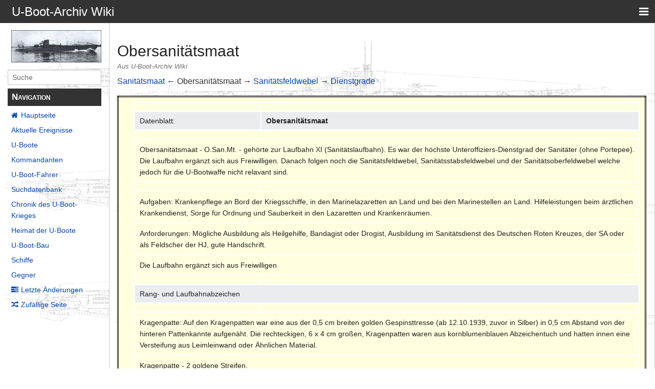

--- FILE ---
content_type: text/html; charset=UTF-8
request_url: http://ubootarchiv.de/ubootwiki/index.php/Obersanit%C3%A4tsmaat
body_size: 35003
content:
<!DOCTYPE html>
<html class="client-nojs" lang="de" dir="ltr">
<head>
<meta charset="UTF-8"/>
<title>Obersanitätsmaat – U-Boot-Archiv Wiki</title>
<script>document.documentElement.className="client-js";RLCONF={"wgBreakFrames":!1,"wgSeparatorTransformTable":[",\t.",".\t,"],"wgDigitTransformTable":["",""],"wgDefaultDateFormat":"dmy","wgMonthNames":["","Januar","Februar","März","April","Mai","Juni","Juli","August","September","Oktober","November","Dezember"],"wgRequestId":"16a753106b3ce4d0c4148caf","wgCSPNonce":!1,"wgCanonicalNamespace":"","wgCanonicalSpecialPageName":!1,"wgNamespaceNumber":0,"wgPageName":"Obersanitätsmaat","wgTitle":"Obersanitätsmaat","wgCurRevisionId":229614,"wgRevisionId":229614,"wgArticleId":3376,"wgIsArticle":!0,"wgIsRedirect":!1,"wgAction":"view","wgUserName":null,"wgUserGroups":["*"],"wgCategories":[],"wgPageContentLanguage":"de","wgPageContentModel":"wikitext","wgRelevantPageName":"Obersanitätsmaat","wgRelevantArticleId":3376,"wgIsProbablyEditable":!1,"wgRelevantPageIsProbablyEditable":!1,"wgRestrictionEdit":[],"wgRestrictionMove":[]};RLSTATE={"site.styles":"ready","noscript":"ready",
"user.styles":"ready","user":"ready","user.options":"loading","skins.pivot.styles":"ready"};RLPAGEMODULES=["site","mediawiki.page.startup","mediawiki.page.ready","skins.pivot.js"];</script>
<script>(RLQ=window.RLQ||[]).push(function(){mw.loader.implement("user.options@1hzgi",function($,jQuery,require,module){/*@nomin*/mw.user.tokens.set({"patrolToken":"+\\","watchToken":"+\\","csrfToken":"+\\"});mw.user.options.set({"variant":"de"});
});});</script>
<link rel="stylesheet" href="/ubootwiki/load.php?lang=de&amp;modules=skins.pivot.styles&amp;only=styles&amp;skin=pivot"/>
<script async="" src="/ubootwiki/load.php?lang=de&amp;modules=startup&amp;only=scripts&amp;raw=1&amp;skin=pivot"></script>
<style>#ca-history { display:none!important; }</style><style>#ca-viewsource { display:none!important; }</style><style>#ca-talk { display:none!important; }</style><style>#ca-nstab-main { display:none!important; }</style><style>#p-personal { display:none!important; }</style><style>#p-tb { display:none!important; }</style><style>#p-lang { display:none!important; }</style><style>#ca-nstab-main { display:none!important; }</style><style>#ca-nstab-user { display:none!important; }</style><style>#ca-view { display:none!important; }</style><style>#ca-edit { display:none!important; }</style><style>#ca-ve-edit { display:none!important; }</style><style>#ca-formedit { display:none!important; }</style><style>#ca-watch { display:none!important; }</style><style>#ca-unwatch { display:none!important; }</style><style>#ca-delete { display:none!important; }</style><style>#ca-move { display:none!important; }</style><style>#ca-protect { display:none!important; }</style><style>#p-logo { display:none!important; }</style><style>#t-specialpages { display:none!important; }</style><style>#t-whatlinkshere { display:none!important; }</style><style>#t-recentchangeslinked { display:none!important; }</style><style>#t-upload { display:none!important; }</style><style>#t-print { display:none!important; }</style><style>#t-info { display:none!important; }</style><style>#t-permalink { display:none!important; }</style><style>#drop { display:none!important; }</style>
<meta name="ResourceLoaderDynamicStyles" content=""/>
<link rel="stylesheet" href="/ubootwiki/load.php?lang=de&amp;modules=site.styles&amp;only=styles&amp;skin=pivot"/>
<meta name="generator" content="MediaWiki 1.35.1"/>
<meta name="viewport" content="width=device-width, user-scalable=yes, initial-scale=1.0"/>
<link rel="shortcut icon" href="/favicon.ico"/>
<link rel="search" type="application/opensearchdescription+xml" href="/ubootwiki/opensearch_desc.php" title="U-Boot-Archiv Wiki (de)"/>
<link rel="EditURI" type="application/rsd+xml" href="http://www.uboot-archiv.de/ubootwiki/api.php?action=rsd"/>
<link rel="license" href="http://www.gnu.org/copyleft/fdl.html"/>
<link rel="alternate" type="application/atom+xml" title="Atom-Feed für „U-Boot-Archiv Wiki“" href="/ubootwiki/index.php?title=Spezial:Letzte_%C3%84nderungen&amp;feed=atom"/>
<!--[if lt IE 9]><script src="/ubootwiki/resources/lib/html5shiv/html5shiv.js"></script><![endif]-->
</head>
<body class="mediawiki ltr sitedir-ltr capitalize-all-nouns mw-hide-empty-elt ns-0 ns-subject page-Obersanitätsmaat rootpage-Obersanitätsmaat skin-pivot action-view">
<!-- START PIVOTTEMPLATE -->
		<div class="off-canvas-wrap docs-wrap" data-offcanvas="">
			<div class="inner-wrap">
								<nav class="tab-bar hide-for-print">
					<section id="left-nav-aside" class="left-small show-for-small">
						<a href="#" class="left-off-canvas-toggle"><span id="menu-user"><i class="fa fa-navicon fa-lg"></i></span></a>
					</section>
					
					<section id="middle-nav" class="middle tab-bar-section">
						<div class="title"><a href="/ubootwiki/index.php/Hauptseite">
					<span class="show-for-medium-up">U-Boot-Archiv Wiki</span>
						<span class="show-for-small-only">
												U-Boot-Archiv Wiki</span></a></div>
					</section>
					
					<section id="right-nav-aside" class="right-small">
					<a href="#" class="right-off-canvas-toggle"><span id="menu-user"><i class="fa fa-navicon fa-lg"></i></span></a>
					</section>
				</nav>
								    <aside class="left-off-canvas-menu">
      					<ul class="off-canvas-list">
						
								<li class="has-form">
									<form action="/ubootwiki/index.php" id="searchform-sidebar" class="mw-search">
										<div class="row collapse">
											<div class="small-12 columns">
												<input type="search" name="search" placeholder="Suche" title="Search [alt-shift-f]" accesskey="f" id="searchInput" autocomplete="off">
											</div>
										</div>
									</form>
								</li>
								
							<li><label class="sidebar" id="p-navigation">Navigation</label></li><li id="n-mainpage-description"><a href="/ubootwiki/index.php/Hauptseite" title="Hauptseite besuchen [z]" accesskey="z">Hauptseite</a></li><li id="n-currentevents"><a href="/ubootwiki/index.php/U-Boot-Archiv_Wiki:Aktuelle_Ereignisse" title="Hintergrundinformationen zu aktuellen Ereignissen">Aktuelle Ereignisse</a></li><li id="n-U-Boote"><a href="/ubootwiki/index.php/Die_U-Boote">U-Boote</a></li><li id="n-Kommandanten"><a href="/ubootwiki/index.php/Kommandanten">Kommandanten</a></li><li id="n-U-Boot-Fahrer"><a href="/ubootwiki/index.php/Die_U-Boot-Fahrer">U-Boot-Fahrer</a></li><li id="n-Suchdatenbank"><a href="/ubootwiki/index.php/Namen_aller_U-Bootfahrer">Suchdatenbank</a></li><li id="n-Chronik-des-U-Boot-Krieges"><a href="/ubootwiki/index.php/Chronik_des_U-Boot-Krieges">Chronik des U-Boot-Krieges</a></li><li id="n-Heimat-der-U-Boote"><a href="/ubootwiki/index.php/Die_Heimat_der_U-Boote">Heimat der U-Boote</a></li><li id="n-U-Boot-Bau"><a href="/ubootwiki/index.php/Der_U-Boot-Bau">U-Boot-Bau</a></li><li id="n-Schiffe"><a href="/ubootwiki/index.php/Schiffe">Schiffe</a></li><li id="n-Gegner"><a href="/ubootwiki/index.php/Die_Gegner">Gegner</a></li><li id="n-recentchanges"><a href="/ubootwiki/index.php/Spezial:Letzte_%C3%84nderungen" title="Liste der letzten Änderungen in diesem Wiki [r]" accesskey="r">Letzte Änderungen</a></li><li id="n-randompage"><a href="/ubootwiki/index.php/Spezial:Zuf%C3%A4llige_Seite" title="Zufällige Seite aufrufen [x]" accesskey="x">Zufällige Seite</a></li><li><label class="sidebar" id="p-tb">Werkzeuge</label></li><li id="t-whatlinkshere"><a href="/ubootwiki/index.php/Spezial:Linkliste/Obersanit%C3%A4tsmaat" title="Liste aller Seiten, die hierher verlinken [j]" accesskey="j">Links auf diese Seite</a></li><li id="t-recentchangeslinked"><a href="/ubootwiki/index.php/Spezial:%C3%84nderungen_an_verlinkten_Seiten/Obersanit%C3%A4tsmaat" rel="nofollow" title="Letzte Änderungen an Seiten, die von hier verlinkt sind [k]" accesskey="k">Änderungen an verlinkten Seiten</a></li><li id="t-specialpages"><a href="/ubootwiki/index.php/Spezial:Spezialseiten" title="Liste aller Spezialseiten [q]" accesskey="q">Spezialseiten</a></li><li id="t-print"><a href="javascript:print();" rel="alternate" title="Druckansicht dieser Seite [p]" accesskey="p">Druckversion</a></li><li id="t-permalink"><a href="/ubootwiki/index.php?title=Obersanit%C3%A4tsmaat&amp;oldid=229614" title="Dauerhafter Link zu dieser Seitenversion">Permanenter Link</a></li><li id="t-info"><a href="/ubootwiki/index.php?title=Obersanit%C3%A4tsmaat&amp;action=info" title="Weitere Informationen über diese Seite">Seiten­informationen</a></li>						</ul>
					</aside>
					
					<aside class="right-off-canvas-menu">
					  <ul class="off-canvas-list">
													<li id="pt-login"><a href="/ubootwiki/index.php?title=Spezial:Anmelden&amp;returnto=Obersanit%C3%A4tsmaat" title="Sich anzumelden wird gerne gesehen, ist jedoch nicht zwingend erforderlich. [o]" accesskey="o">Anmelden</a></li>												  </ul>
					</aside>

					<section id="main-section" class="main-section" >
					
						<div id="page-content">
							
							<div id="mw-js-message" style="display:none;"></div>

							<div class="row">
								
								<div id="sidebar" class="large-2 medium-3 columns hide-for-small hide-for-print">
										<ul class="side-nav">
											<li class="name logo">
											<a href="/ubootwiki/index.php/Hauptseite">
												<img alt="U-Boot-Archiv Wiki" src="http://www.ubootarchiv.de/phpBB3_old/styles/subsilver2/imageset/site_logo.gif" style="max-width: 100%;height: auto;display: inline-block; vertical-align: middle;"></a>		
											</li>
											<li class="has-form">
												<form action="/ubootwiki/index.php" id="searchform-offCanvas" class="mw-search">
													<div class="row collapse">
														<div class="small-12 columns">
															<input type="search" name="search" placeholder="Suche" title="Search [alt-shift-f]" accesskey="f" class="mw-searchInput" autocomplete="off">
														</div>
													</div>
												</form>
											</li>
								
											<li><label class="sidebar" id="p-navigation">Navigation</label></li><li id="n-mainpage-description"><a href="/ubootwiki/index.php/Hauptseite" title="Hauptseite besuchen [z]" accesskey="z">Hauptseite</a></li><li id="n-currentevents"><a href="/ubootwiki/index.php/U-Boot-Archiv_Wiki:Aktuelle_Ereignisse" title="Hintergrundinformationen zu aktuellen Ereignissen">Aktuelle Ereignisse</a></li><li id="n-U-Boote"><a href="/ubootwiki/index.php/Die_U-Boote">U-Boote</a></li><li id="n-Kommandanten"><a href="/ubootwiki/index.php/Kommandanten">Kommandanten</a></li><li id="n-U-Boot-Fahrer"><a href="/ubootwiki/index.php/Die_U-Boot-Fahrer">U-Boot-Fahrer</a></li><li id="n-Suchdatenbank"><a href="/ubootwiki/index.php/Namen_aller_U-Bootfahrer">Suchdatenbank</a></li><li id="n-Chronik-des-U-Boot-Krieges"><a href="/ubootwiki/index.php/Chronik_des_U-Boot-Krieges">Chronik des U-Boot-Krieges</a></li><li id="n-Heimat-der-U-Boote"><a href="/ubootwiki/index.php/Die_Heimat_der_U-Boote">Heimat der U-Boote</a></li><li id="n-U-Boot-Bau"><a href="/ubootwiki/index.php/Der_U-Boot-Bau">U-Boot-Bau</a></li><li id="n-Schiffe"><a href="/ubootwiki/index.php/Schiffe">Schiffe</a></li><li id="n-Gegner"><a href="/ubootwiki/index.php/Die_Gegner">Gegner</a></li><li id="n-recentchanges"><a href="/ubootwiki/index.php/Spezial:Letzte_%C3%84nderungen" title="Liste der letzten Änderungen in diesem Wiki [r]" accesskey="r">Letzte Änderungen</a></li><li id="n-randompage"><a href="/ubootwiki/index.php/Spezial:Zuf%C3%A4llige_Seite" title="Zufällige Seite aufrufen [x]" accesskey="x">Zufällige Seite</a></li><li><label class="sidebar" id="p-tb">Werkzeuge</label></li><li id="t-whatlinkshere"><a href="/ubootwiki/index.php/Spezial:Linkliste/Obersanit%C3%A4tsmaat" title="Liste aller Seiten, die hierher verlinken [j]" accesskey="j">Links auf diese Seite</a></li><li id="t-recentchangeslinked"><a href="/ubootwiki/index.php/Spezial:%C3%84nderungen_an_verlinkten_Seiten/Obersanit%C3%A4tsmaat" rel="nofollow" title="Letzte Änderungen an Seiten, die von hier verlinkt sind [k]" accesskey="k">Änderungen an verlinkten Seiten</a></li><li id="t-specialpages"><a href="/ubootwiki/index.php/Spezial:Spezialseiten" title="Liste aller Spezialseiten [q]" accesskey="q">Spezialseiten</a></li><li id="t-print"><a href="javascript:print();" rel="alternate" title="Druckansicht dieser Seite [p]" accesskey="p">Druckversion</a></li><li id="t-permalink"><a href="/ubootwiki/index.php?title=Obersanit%C3%A4tsmaat&amp;oldid=229614" title="Dauerhafter Link zu dieser Seitenversion">Permanenter Link</a></li><li id="t-info"><a href="/ubootwiki/index.php?title=Obersanit%C3%A4tsmaat&amp;action=info" title="Weitere Informationen über diese Seite">Seiten­informationen</a></li>										</ul>
								</div>
								
								<div id="p-cactions" class="large-10 medium-9 columns">
								
									<div class="row">
										<div class="large-12 columns">
												<!-- Output page indicators -->
												<div class="mw-indicators mw-body-content">
</div>
												<!-- If user is logged in output echo location -->
																								<!--[if lt IE 9]>
												<div id="siteNotice" class="sitenotice">U-Boot-Archiv Wiki sieht in dieser Version des Internet Explorers nicht wie gewünscht aus. Es wird ein Upgrade des Internet Explorers oder der Umstieg auf einen Browser wie Firefox oder Chrome empfohlen.</div>
												<![endif]-->

																																		</div>
									</div>
								
																			<a href="#" data-options="align:left" data-dropdown="drop1" class="button secondary small radius pull-right hide-for-print" id="drop"><i class="fa fa-navicon fa-lg"><span id="page-actions" class="show-for-medium-up">&nbsp;Aktionen</span></i></a>
										<ul id="drop1" class="tiny content f-dropdown" data-dropdown-content>
											<li id="ca-nstab-main" class="selected"><a href="/ubootwiki/index.php/Obersanit%C3%A4tsmaat" title="Seiteninhalt anzeigen [c]" accesskey="c">Seite</a></li><li id="ca-talk" class="new"><a href="/ubootwiki/index.php?title=Diskussion:Obersanit%C3%A4tsmaat&amp;action=edit&amp;redlink=1" rel="discussion" title="Diskussion zum Seiteninhalt (Seite nicht vorhanden) [t]" accesskey="t">Diskussion</a></li><li id="ca-viewsource"><a href="/ubootwiki/index.php?title=Obersanit%C3%A4tsmaat&amp;action=edit" title="Diese Seite ist geschützt. Ihr Quelltext kann dennoch angesehen und kopiert werden. [e]" accesskey="e">Quelltext anzeigen</a></li><li id="ca-history"><a href="/ubootwiki/index.php?title=Obersanit%C3%A4tsmaat&amp;action=history" title="Frühere Versionen dieser Seite [h]" accesskey="h">Versionsgeschichte</a></li>																					</ul>

																		<div id="content">
									<h1 class="title">Obersanitätsmaat</h1>
																				<h3 id="tagline">Aus U-Boot-Archiv Wiki</h3>																		<div id="contentSub" class="clear_both"></div>
									<div id="bodyContent" class="mw-bodytext">
									<div id="mw-content-text" lang="de" dir="ltr" class="mw-content-ltr"><div class="mw-parser-output"><p><a href="/ubootwiki/index.php/Sanit%C3%A4tsmaat" title="Sanitätsmaat">Sanitätsmaat</a> ← Obersanitätsmaat → <a href="/ubootwiki/index.php/Sanit%C3%A4tsfeldwebel" title="Sanitätsfeldwebel">Sanitätsfeldwebel</a> → <a href="/ubootwiki/index.php/Dienstgrade" title="Dienstgrade">Dienstgrade</a>
</p>
<table style="background-color:#FFFFE0;border-color:black;border-width:3px;border-style:double;width:100%;align:center">

<tbody><tr>
<td></td>
<td colspan="3">
<table class="wikitable">

<tbody><tr>
<td style="width:25%">
</td>
<td style="width:75%">
</td></tr>
<tr>
<th>Datenblatt:
</th>
<th><b>Obersanitätsmaat</b>
</th></tr>
<tr>
<td></td>
<td>
</td></tr>
<tr>
<td colspan="3">Obersanitätsmaat - O.San.Mt. - gehörte zur Laufbahn XI (Sanitätslaufbahn). Es war der höchste Unteroffiziers-Dienstgrad der Sanitäter (ohne Portepee). Die Laufbahn ergänzt sich aus Freiwilligen. Danach folgen noch die Sanitätsfeldwebel, Sanitätsstabsfeldwebel und der Sanitätsoberfeldwebel welche jedoch für die U-Bootwaffe nicht relavant sind.
</td></tr>
<tr>
<td></td>
<td>
</td></tr>
<tr>
<td colspan="3">Aufgaben: Krankenpflege an Bord der Kriegsschiffe, in den Marinelazaretten an Land und bei den Marinestellen an Land. Hilfeleistungen beim ärztlichen Krankendienst, Sorge für Ordnung und Sauberkeit in den Lazaretten und Krankenräumen.
</td></tr>
<tr>
<td colspan="3">Anforderungen: Mögliche Ausbildung als Heilgehilfe, Bandagist oder Drogist, Ausbildung im Sanitätsdienst des Deutschen Roten Kreuzes, der SA oder als Feldscher der HJ, gute Handschrift.
</td></tr>
<tr>
<td colspan="3">Die Laufbahn ergänzt sich aus Freiwilligen
</td></tr>
<tr>
<td></td>
<td>
</td></tr>
<tr>
<th colspan="3">Rang- und Laufbahnabzeichen
</th></tr>
<tr>
<td></td>
<td>
</td></tr>
<tr>
<td colspan="3">Kragenpatte: Auf den Kragenpatten war eine aus der 0,5 cm breiten golden Gespinsttresse (ab 12.10.1939, zuvor in Silber) in 0,5 cm Abstand von der hinteren Pattenkannte aufgenäht. Die rechteckigen, 6 x 4 cm großen, Kragenpatten waren aus kornblumenblauen Abzeichentuch und hatten innen eine Versteifung aus Leimleinwand oder Ähnlichen Material.
</td></tr>
<tr>
<td colspan="3">Kragenpatte - 2 goldene Streifen.
</td></tr>
<tr>
<td colspan="3">Ärmelabzeichen: Die Ärmelabzeichen bestanden, bei allen Laufbahnen, aus ein oder zwei (diese gekreuzt) klaren oder unklaren Anker, die mit dem Laufbahnabzeichen in der Weise verbunden waren, daß diese entweder in der Mitte des Ankers aufgelegt oder mit diesem gekreuzt waren. Die Laufbahnabzeichen entsprach denen der Portepeeunteroffiziere, waren aber etwa doppelt so groß. Die ovale Unterlage war auf dem linken Oberarm so aufzunähen, "daß das Abzeichen beim Armbeugen nicht geknickt wird". Bei Obermaaten war das sonst auf der Mitte der Unterlage angebrachte Ankerabzeichen wegen des zusätzlichen Winkels darunter geringfügig nach oben versetzt.
</td></tr>
<tr>
<td colspan="3">Ärmelabzeichen - 1 goldener Anker gekreuzt mit dem Äskulapstab und darunter ein Winkel, auf blauen Untergrund.
</td></tr>
<tr>
<td colspan="3">Unteroffiziere ohne Portepee und Mannschaften erhielten nach erfolgreicher Teilnahme an Lehrgängen für Sonderausbildung ein Abzeichen, das an allen Bekleidungsstücken der blauen Uniform auf dem linken Oberarm unter den Laufbahn- und Dienstgradabzeichen getragen wurde. Die Stickerei war aus roter Wolle oder Baumwolle auf einer Unterlage aus marineblauen Tuch. (Geschütz-, Flak-, Torpedowaffen-, Unterwasserhorcherabzeichen, Elektroniklehrgänge, Motorenlehrgänge in verschiedenen Stufen usw.)
</td></tr>
<tr>
<td></td>
<td>
</td></tr>
<tr>
<th colspan="3">Ausbildung
</th></tr>
<tr>
<td></td>
<td>
</td></tr>
<tr>
<td colspan="3">Eintritt in die Marine
</td></tr>
<tr>
<td colspan="3">Infanteristische Grundausbildung (mehrere Monate, danach Matrose)
</td></tr>
<tr>
<td colspan="3">Laufbahnspezifische Lehrgänge (6 Monate, danach Gefreiter - Obergefreiter)
</td></tr>
<tr>
<td colspan="3"><b>Unteroffiziersanwärter</b> (nach zwei Dienstjahren möglich)
</td></tr>
<tr>
<td colspan="3">Maatenlehrgänge (8 Monate)
</td></tr>
<tr>
<td colspan="3">Unteroffizierslehrgang (4 Monate) - Nach bestehen Beförderung zum Maat.
</td></tr>
<tr>
<td colspan="3"><b>Oberfeldwebelanwärter</b>
</td></tr>
<tr>
<td colspan="3">Obermaatenausbildung (10 Monate)
</td></tr>
<tr>
<td colspan="3">Oberfeldwebellehrgang (6 Wochen)
</td></tr>
<tr>
<td></td>
<td>
</td></tr>
<tr>
<td colspan="3">Die Ausbildung in den einzelnen Laufbahnen ist vielseitig und gründlich. Nach der Einstellung erhält jeder Freiwillige eine mehrmonatige militärische (infanteristische) Ausbildung, die Grundausbildung für einen Soldaten der Kriegsmarine.
</td></tr>
<tr>
<td colspan="3">Die weitere Ausbildung vollzieht sich in folgender Weise: anschließend an die militärische Ausbildung folgt ein sechsmonatiger Gastenlehrgang, dann Kommandierung an Bord eines Schlachtschiffes, Kreuzers oder eines anderen Kriegsschiffes als Gast; nach Auswahl zum Unteroffiziersanwärter (nach zwei Dienstjahren möglich) achtmonatiger Maatenlehrgang und viermonatiger allgemeiner Unteroffizierslehrgang (Schulung zum Vorgesetzte). Nach Bestehen der Lehrgänge Beförderung zum Maat und Kommandierung in eine Maatenstelle an Bord oder an Land.
</td></tr>
<tr>
<td colspan="3">Bei Auswahl zum Oberfeldwebelanwärter von zehnmonatiger Dauer und allgemeiner Oberfeldwebellehrgang von etwa sechs Wochen (allgemeine Schulung für die Vorgesetztenstellung eines Oberfeldwebels). Zum Oberfeldwebelanwärter können die tüchtigsten Unteroffiziere bereits nach einjähriger Dienstzeit als Unteroffizier ausgewählt und, bei Bestehen der Lehrgänge, vom Maaten gleich zum Oberfeldwebel befördert werden. Die Zwischendienstgrade (Obermaat und Feldwebel) werden von ihnen übersprungen.
</td></tr>
<tr>
<td colspan="3">Wer nicht zum Oberfeldwebelanwärter ausgewählt werden kann, wird bei Eignung nach sechsjähriger Dienstzeit (davon drei Jahre als Maat) zum Obermaaten befördert und kann, wenn er geeignet ist und ausgewählt wird, nach siebenjähriger Dienstzeit (davon drei Jahre als Maat) zum Feldwebel befördert werden.
</td></tr>
<tr>
<td colspan="3">Die Freiwilligen der übrigen Lehrgänge erhalten andere Ausbildungslehrgänge, die Beförderungsbedingungen in bezug auf Dienstzeit sind jedoch die gleichen. Sie sind in nachstehender Übersicht zusammengefaßt:
</td></tr>
<tr>
<td></td>
<td>
</td></tr>
<tr>
<th colspan="3">Beförderungen
</th></tr>
<tr>
<td></td>
<td>
</td></tr>
<tr>
<td colspan="3">Gefreiter - nach Gesamtdienstzeit von 1 Jahr, davon 1 Jahr als Matrose
</td></tr>
<tr>
<td colspan="3">Obergefreiter - nach einer Gesamtdienstzeit von 2 Jahren, davon 1 Jahr als Gefreiter
</td></tr>
<tr>
<td colspan="3">Hauptgefreiter - nach einer Gesamtdienstzeit von 4 Jahren, davon 2 Jahre als Obergefreiter
</td></tr>
<tr>
<td colspan="3">Maaten - nach einer Gesamtdienstzeit von 3 Jahren, davon 1 Jahr als Obergefreiter
</td></tr>
<tr>
<td colspan="3">Obermaaten - nach einer Gesamtdienstzeit von 6 Jahren, davon 3 Jahre als Maat
</td></tr>
<tr>
<td colspan="3">Feldwebel - nach einer Gesamtdienstzeit von 7 Jahren, davon 3 Jahre als Maat
</td></tr>
<tr>
<td colspan="3">Oberfeldwebel - nach einer Gesamtdienstzeit von 6 Jahren, davon 2 Jahre als Maat
</td></tr>
<tr>
<td></td>
<td>
</td></tr>
<tr>
<th colspan="3">Einstellungskriterien für die Kriegsmarine/alle Laufbahnen
</th></tr>
<tr>
<td></td>
<td>
</td></tr>
<tr>
<td colspan="3"><b>Dienstverpflichtung</b>
</td></tr>
<tr>
<td colspan="3">Die Freiwilligen für den Flottendienst werden auf 4 Jahre zuzüglich eines Ausbildungszuschlags, der 1 Jahr nicht übersteigt, verpflichtet. Gleichzeitig erklären sie sich für den Fall, daß sie Unteroffiziere werden, mit einer Verpflichtung auf insgesamt 12 Jahre zuzüglich Ausbildungszuschlag einverstanden.
</td></tr>
<tr>
<td colspan="3"><b>Vorbildung</b>
</td></tr>
<tr>
<td colspan="3">In der kurzen Eignungsprüfung wird ein bestimmtes Maß von Kenntnissen (Anforderungen der Volks- und Berufsschule), geistige Gewandtheit, rasches Auffassen und klares Urteil verlangt. Für einen aufgeweckten deutschen Jungen ist diese Prüfung nicht schwer. Für die Anzahl von Laufbahnen wird handwerksmäßige Ausbildung gefordert (als Schlosser, Schmied, Kupferschmied, Elektriker, Mechaniker, Feinmechaniker, Klempner, Installateur usw.). Aber auch für Bewerber mit anderer Berufsausbildung und auch für solche ohne Berufsausbildung besteht in den übrigen Laufbahnen jetzt gute Aussicht auf Einstellung.
</td></tr>
<tr>
<td colspan="3"><b>Einstellungszeitpunkt</b>
</td></tr>
<tr>
<td colspan="3">1. April und 1. Oktober jeden Jahres.
</td></tr>
<tr>
<td></td>
<td>
</td></tr>
<tr>
<th colspan="3">Bedingungen/alle Laufbahnen
</th></tr>
<tr>
<td></td>
<td>
</td></tr>
<tr>
<td colspan="3"><b>Für die Einstellung ist Voraussetzung, daß Bewerber:</b>
</td></tr>
<tr>
<td colspan="3">a) am Einstellungstage das 17. Lebensjahr vollendet und das 23. Lebensjahr nicht überschritten hat,
</td></tr>
<tr>
<td colspan="3">b) möglichst nicht unter 1.60 m groß,
</td></tr>
<tr>
<td colspan="3">c) die deutsche Staatsangehörigkeit (Reichsangehörigkeit) besitzt,
</td></tr>
<tr>
<td colspan="3">d) wehrwürdig ist,
</td></tr>
<tr>
<td colspan="3">e) tauglich für den Wehrdienst ist - marinetauglich -,
</td></tr>
<tr>
<td colspan="3">f) den Nachweis der Abstammung von deutschen oder artverwandten Blut erbringt,
</td></tr>
<tr>
<td colspan="3">g) gerichtlich nicht vorbestraft und auch sonst unbescholten ist,
</td></tr>
<tr>
<td colspan="3">h) unverheiratet ist,
</td></tr>
<tr>
<td colspan="3">i) seine Arbeitsdienstpflicht erfüllt hat,
</td></tr>
<tr>
<td colspan="3">j) (wurde nicht aufgeführt)
</td></tr>
<tr>
<td colspan="3">k) eine schriftliche, amtliche beglaubigte Einwilligungserklärung seines gesetzlichen Vertreters zum freiwilligen Eintritt in die Kriegsmarine vorlegt, wenn er minderjährig ist, d.h. das 21. Lebensjahr noch nicht vollendet hat,
</td></tr>
<tr>
<td colspan="3">l) seine Lehrzeit vor Eintritt in den Reichsarbeitsdienst, also mindestens 1/2 Jahr vor Eintritt in den Wehrdienst, voraussichtlich mit Erfolg beenden wird oder die schriftliche Einwilligung seines Lehrherrn zur Lehrzeitverkürzung vorlegt,
</td></tr>
<tr>
<td colspan="3">m) notwendige Zahnbehandlung vor der Einstellung durchgeführt hat.
</td></tr>
<tr>
<td></td>
<td>
</td></tr>
<tr>
<th colspan="3">Annahmegesuch/alle Laufbahnen
</th></tr>
<tr>
<td></td>
<td>
</td></tr>
<tr>
<td colspan="3">Die Meldung ist jederzeit möglich und reichlich 1 Jahr vor dem gewünschten Einstellungstag einzureichen. Wer mit 17 Jahren eingestellt werden will, meldet sich tunlicht kurz vor Vollendung des 16. Lebensjahres. Für Lehrlinge ist es ratsam, das Gesuch frühzeitig im leten Lehrjahr einzureichen, damit sie nach Beendigung der Lehre sofort in den Arbeitsdienst einberufen werden könne.
</td></tr>
<tr>
<td colspan="3"><b>Das Annahmegesuch ist mit dem Vermerk:</b>
</td></tr>
<tr>
<td colspan="3">"Gesuch um Annahme als Freiwilliger für den Flottendienst" an der 2. Admiral der Nordseestation (Einstellung), Wilhelmshaven, (ab 01.10.1939 an: Schiffsstamminspektion der Nordsee, Wilhelmshaven), oder an den 2. Admiral der Ostseestation (Einstellung), Kiel, (ab 01.10.1939 an: Schiffsstamminspektion der Ostsee, Kiel) zu richten.
</td></tr>
<tr>
<td colspan="3"><b>Dem Einstellungsgesuch sind beizufügen:</b>
</td></tr>
<tr>
<td colspan="3">1. von bereits gemusterten Bewerbern ein Wehrpaßauszug, von nicht gemusterten Bewerbern ein Freiwilligenschein,
</td></tr>
<tr>
<td colspan="3">2. ein lückenloser, handgeschriebener Lebenslauf,
</td></tr>
<tr>
<td colspan="3">3. 2 Paßbilder in bürgerlicher Kleidung ohne Kopfbedeckung, Größe 3,7 x 5,2 cm, mit Namensangabe auf der Rückseite (keine Seitenaufnahmen).
</td></tr>
<tr>
<td></td>
<td>
</td></tr>
<tr>
<th colspan="3">Lebenslauf/alle Laufbahnen
</th></tr>
<tr>
<td></td>
<td>
</td></tr>
<tr>
<td colspan="3"><b>Der Bewerber hat anzugeben:</b>
</td></tr>
<tr>
<td colspan="3">Vor- und Familiennamen (Rufname unterstrichen)
</td></tr>
<tr>
<td colspan="3">Tag, Jahr, Ort, Kreis, Provinz der Geburt,
</td></tr>
<tr>
<td colspan="3">Religion,
</td></tr>
<tr>
<td colspan="3">Beruf des Vaters,
</td></tr>
<tr>
<td colspan="3">Körpergröße und -gewicht, körperliche Fehler,
</td></tr>
<tr>
<td colspan="3">Angaben über Schulbesuch,
</td></tr>
<tr>
<td colspan="3">Ausbildung,
</td></tr>
<tr>
<td colspan="3">Beruf und gegenwärtige Beschäftigung,
</td></tr>
<tr>
<td colspan="3">Arbeitslosigkeit seit der Schulentlassung,
</td></tr>
<tr>
<td colspan="3">abgeleisteten Arbeitsdienst,
</td></tr>
<tr>
<td colspan="3">sportlich Betätigung, erworbene Sportzeugnisse (z.B. Freischwimmer) und Sportabzeichen,
</td></tr>
<tr>
<td colspan="3">Mitgliedschaft und Dauer derselben in der HJ, Marine-HJ oder einer anderen Parteigliederung (SA, SS usw.), Ehrenzeichen der Partei.
</td></tr>
<tr>
<td colspan="3"><b>Ferner ist anzugeben:</b>
</td></tr>
<tr>
<td colspan="3">ob Seefahrzeit, Segelzeugnisse, Seesport- oder Seesportfunkzeugnis erworben sind,
</td></tr>
<tr>
<td colspan="3">ob der Bewerber auf einer Motorsportschule des NSKK oder anderwertig als Kraftfahrer ausgebildet ist,
</td></tr>
<tr>
<td colspan="3">welche Kenntnisse in Morsen, Funken oder anderen Gebieten vorhanden sind und welche Sprachen beherrscht werden,
</td></tr>
<tr>
<td colspan="3">bei welchem anderen Wehrmachtsteil (Herr, Luftwaffe) und bei welcher Waffengattung (Infanterie, Artillerie usw.) der Bewerber eingestellt werden möchte, falls er in der Kriegsmarine nicht eingestellt werden kann.
</td></tr>
<tr>
<td></td>
<td>
</td></tr>
<tr>
<th colspan="3">Literaturverweise
</th></tr>
<tr>
<td></td>
<td>
</td></tr>
<tr>
<td>Oberkommando der Kriegsmarine</td>
<td colspan="3">"Wie werde ich Offizier der Kriegsmarine&#160;? (Kriegsausgabe)" - <a rel="nofollow" class="external text" href="https://www.zvab.com/servlet/BookDetailsPL?bi=19825201344&amp;searchurl=ds%3D30%26rollup%3Don%26sortby%3D20%26tn%3DWie%2Bwerde%2Bich%2BOffizier%2Bder%2BKriegsmarine&amp;cm_sp=snippet-_-srp0-_-title3">| → ZVAB - Antiquariat</a>
</td></tr>
<tr>
<td>Adolf Schlicht/John R. Angolia</td>
<td colspan="3">"Deutsche Wehrmacht-Uniformierung und Ausrüstung 1933 - 1945- Band 2 Die Kriegsmarine" - Motorbuchverlag 1995. S. 97 - 104. <a rel="nofollow" class="external text" href="https://www.amazon.de/Die-Deutsche-Wehrmacht-Uniformierung-Kriegsmarine/dp/3613016567/ref=sr_1_1?__mk_de_DE=%C3%85M%C3%85%C5%BD%C3%95%C3%91&amp;crid=V7F1H5P3MQF0&amp;dib=eyJ2IjoiMSJ9.[base64].EBVSo8gOZhEzwBglF9ubWBvxMZmgVv_YUSa8H1FWjsQ&amp;dib_tag=se&amp;keywords=Deutsche+Wehrmacht-Uniformierung+und+Ausr%C3%BCstung+1933+-+1945-+Band+2+Die+Kriegsmarine&amp;qid=1724484322&amp;sprefix=deutsche+wehrmacht-uniformierung+und+ausr%C3%BCstung+1933+-+1945-+band+2+die+kriegsmarine%2Caps%2C304&amp;sr=8-1">| → Amazon</a>
</td></tr>
<tr>
<td></td>
<td>
</td></tr>
<tr>
<th colspan="3">
</th></tr>
<tr>
<td></td>
<td>
</td></tr>
<tr>
<td colspan="3">Alle Angaben ohne Gewähr&#160;!!!!
</td></tr>
<tr>
<td></td>
<td>
</td></tr>
<tr>
<td colspan="3">&gt;&gt;&gt;&gt;U-Boot-Archiv Wiki - U-Boot-Archiv Wiki - U-Boot-Archiv Wiki - U-Boot-Archiv Wiki - U-Boot-Archiv Wiki - U-Boot-Archiv Wiki - U-Boot-Archiv Wiki - U-Boot-Archiv Wiki - U-Boot-Archiv Wiki - U-Boot-Archiv Wiki - U-Boot-Archiv Wiki - U-Boot-Archiv Wiki - U-Boot-Archiv Wiki - U-Boot-Archiv Wiki - U-Boot-Archiv Wiki - U-Boot-Archiv Wiki - U-Boot-Archiv Wiki - U-Boot-Archiv Wiki - U-Boot-Archiv Wiki - U-Boot-Archiv Wiki&lt;&lt;&lt;&lt;
</td></tr>
<tr>
<td></td>
<td colspan="3"><b><small>ubootarchivwiki@gmail.com - Andreas Angerer 39028 Magdeburg Postfach 180132</small></b>
</td></tr>
</tbody></table>
<p><a href="/ubootwiki/index.php/Sanit%C3%A4tsmaat" title="Sanitätsmaat">Sanitätsmaat</a> ← Obersanitätsmaat → <a href="/ubootwiki/index.php/Sanit%C3%A4tsfeldwebel" title="Sanitätsfeldwebel">Sanitätsfeldwebel</a> → <a href="/ubootwiki/index.php/Dienstgrade" title="Dienstgrade">Dienstgrade</a>
</p>
</td>
</tr>
</tbody></table>
<!-- 
NewPP limit report
Cached time: 20260120072457
Cache expiry: 86400
Dynamic content: false
Complications: []
CPU time usage: 0.012 seconds
Real time usage: 0.013 seconds
Preprocessor visited node count: 1/1000000
Post‐expand include size: 0/2097152 bytes
Template argument size: 0/2097152 bytes
Highest expansion depth: 1/40
Expensive parser function count: 0/100
Unstrip recursion depth: 0/20
Unstrip post‐expand size: 0/5000000 bytes
-->
<!--
Transclusion expansion time report (%,ms,calls,template)
100.00%    0.000      1 -total
-->

<!-- Saved in parser cache with key c5ubootwiki:pcache:idhash:3376-0!canonical and timestamp 20260120072457 and revision id 229614
 -->
</div></div><div class="printfooter">
Abgerufen von „<a dir="ltr" href="http://www.uboot-archiv.de/ubootwiki/index.php?title=Obersanitätsmaat&amp;oldid=229614">http://www.uboot-archiv.de/ubootwiki/index.php?title=Obersanitätsmaat&amp;oldid=229614</a>“</div>
									<div class="clear_both"></div>
									</div>
									</div>
									<div id="categories" class="row">
										<div class="small-12 columns">
											<div class="group"><div id="catlinks" class="catlinks catlinks-allhidden" data-mw="interface"></div></div>
																					</div>
									</div>	
													
									<footer class="row">

										<div id="footer">
											<div id="div-footer-left" class="small-12 medium-8 large-9 columns">
											<ul id="footer-left">
																									<li id="footer-lastmod"> Diese Seite wurde zuletzt am 12. Dezember 2024 um 13:45 Uhr bearbeitet.</li>
																									<li id="footer-copyright">Der Inhalt ist verfügbar unter der Lizenz <a class="external" rel="nofollow" href="http://www.gnu.org/copyleft/fdl.html">GNU Free Documentation License 1.2</a>, sofern nicht anders angegeben.</li>
																									<li id="footer-privacy"><a href="/ubootwiki/index.php/U-Boot-Archiv_Wiki:Datenschutz" title="U-Boot-Archiv Wiki:Datenschutz">Datenschutz</a></li>
																									<li id="footer-about"><a href="/ubootwiki/index.php/U-Boot-Archiv_Wiki:%C3%9Cber_U-Boot-Archiv_Wiki" title="U-Boot-Archiv Wiki:Über U-Boot-Archiv Wiki">Über U-Boot-Archiv Wiki</a></li>
																									<li id="footer-disclaimer"><a href="/ubootwiki/index.php/U-Boot-Archiv_Wiki:Impressum" title="U-Boot-Archiv Wiki:Impressum">Haftungsausschluss</a></li>
																					
											</ul>
											</div>	
											<div id="footer-right-icons" class="small-12 medium-4 large-3 columns hide-for-print">
											<ul id="footer-right">
												<li class="social-follow hide-for-print">
																									</li>
																							</ul>
											</div>		
										</div>			
									</footer>
								
								</div>
						</div>
					</div>
						
				</section>
				
			</div>
		</div>
		<div>
			<a class="exit-off-canvas"></a>	
		</div>
		
		
		
<script>(RLQ=window.RLQ||[]).push(function(){mw.config.set({"wgPageParseReport":{"limitreport":{"cputime":"0.012","walltime":"0.013","ppvisitednodes":{"value":1,"limit":1000000},"postexpandincludesize":{"value":0,"limit":2097152},"templateargumentsize":{"value":0,"limit":2097152},"expansiondepth":{"value":1,"limit":40},"expensivefunctioncount":{"value":0,"limit":100},"unstrip-depth":{"value":0,"limit":20},"unstrip-size":{"value":0,"limit":5000000},"timingprofile":["100.00%    0.000      1 -total"]},"cachereport":{"timestamp":"20260120072457","ttl":86400,"transientcontent":false}}});mw.config.set({"wgBackendResponseTime":77});});</script>
				
		</body>
		</html>

